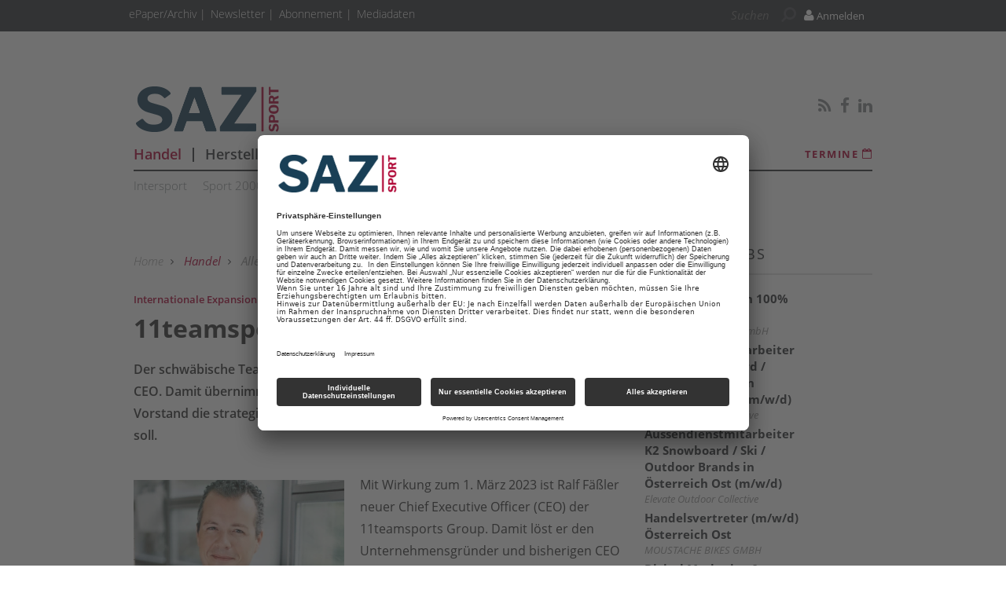

--- FILE ---
content_type: text/html; charset=UTF-8
request_url: https://www.sazsport.de/handel/11teamsports/11teamsports-bekommt-neuen-ceo-2843940.html
body_size: 13918
content:
<!DOCTYPE html>
<html prefix="og: http://ogp.me/ns#" class="no-js" lang="de-DE" data-placeholder-focus="true">

<head>
      <link rel="dns-prefetch" href="//app.usercentrics.eu" />
  <link rel="dns-prefetch" href="//api.usercentrics.eu" />

  <link rel="preconnect" href="//app.usercentrics.eu">
  <link rel="preconnect" href="//api.usercentrics.eu">

      <link rel="preconnect" href="//privacy-proxy.usercentrics.eu">
  
  <link rel="preload" href="//app.usercentrics.eu/browser-ui/latest/loader.js" as="script">
      <link rel="preload" href="//privacy-proxy.usercentrics.eu/latest/uc-block.bundle.js" as="script">
  
      <script id="usercentrics-cmp" data-settings-id="kmluixhPT" src="https://app.usercentrics.eu/browser-ui/latest/loader.js" async></script>
  
      <script type="application/javascript" src="https://privacy-proxy.usercentrics.eu/latest/uc-block.bundle.js"></script>
  
  <meta charset="UTF-8">
  <meta name="viewport" content="width=device-width, initial-scale=1, maximum-scale=1, user-scalable=no">

  
    <link rel="apple-touch-icon" sizes="180x180" href="/apple-touch-icon.png">
  <link rel="icon" type="image/png" sizes="32x32" href="/favicon-32x32.png">
  <link rel="icon" type="image/png" sizes="16x16" href="/favicon-16x16.png">
  <link rel="manifest" href="/site.webmanifest">
  <link rel="mask-icon" href="/safari-pinned-tab.svg" color="#5bbad5">
  <meta name="msapplication-TileColor" content="#ffffff">
  <meta name="theme-color" content="#ffffff">

        <script type="application/ld+json">{
    "@context": "https:\/\/schema.org",
    "@type": "NewsArticle",
    "mainEntityOfPage": {
        "@type": "WebPage",
        "@id": "\/handel\/11teamsports\/11teamsports-bekommt-neuen-ceo-2843940.html"
    },
    "headline": "11teamsports bekommt neuen CEO",
    "image": "https:\/\/www.sazsport.de\/image.php\/1\/7\/0\/1\/9\/7\/0\/Bild_11ts_CEO_Ralf_Faessler.jpg?w=1200&h=600&fit=crop&q=80&s=241dbf8eff72a1f3f2d91195e44db974",
    "datePublished": "2023-03-01T13:58:00+01:00",
    "dateModified": "2023-03-01T14:36:00+01:00",
    "author": [
        {
            "@type": "Person",
            "name": "Solveig Schneider"
        }
    ],
    "publisher": {
        "name": "ssx",
        "@type": "Organization",
        "logo": {
            "@type": "ImageObject",
            "url": "https:\/\/www.sazsport.de\/image.php\/6\/6\/1\/8\/1\/4\/ssx-logo-amp.png?w=640&h=98&fit=fill&q=80&s=c89730bb61f1b0fa8a970c617ed670f7"
        }
    },
    "description": "Der schw\u00e4bische Teamsport-Riese 11teamsports ernennt Ralf F\u00e4\u00dfler zum neuen CEO. Damit \u00fcbernimmt er die Position von Oliver Schwerin, der seinerseits im Vorstand die strategische Weiterentwicklung des Unternehmens verantworten soll.",
    "isAccessibleForFree": "true"
}</script>
  
  <!-- Chrome, Firefox OS and Opera -->
  <meta name="theme-color" content="#AF0635">
  <!-- Windows Phone -->
  <meta name="msapplication-navbutton-color" content="#AF0635">
  <!-- iOS Safari -->
  <meta name="apple-mobile-web-app-capable" content="yes">
  <meta name="apple-mobile-web-app-status-bar-style" content="#AF0635">

    <title>11teamsports bekommt neuen CEO  - sazsport.de</title>

           <meta name="description" content="Der&#x20;schw&#x00E4;bische&#x20;Teamsport-Riese&#x20;11teamsports&#x20;ernennt&#x20;Ralf&#x20;F&#x00E4;&#x00DF;ler&#x20;zum&#x20;neuen&#x20;CEO.&#x20;Damit&#x20;&#x00FC;bernimmt&#x20;er&#x20;die&#x20;Position&#x20;von&#x20;Oliver&#x20;Schwerin,&#x20;der&#x20;seinerseits&#x20;im&#x20;Vorstand&#x20;die&#x20;strategische&#x20;Weiterentwicklung&#x20;des&#x20;Unternehmens&#x20;verantworten&#x20;soll.">       <meta name="author" content="SAZsport" />    <meta name="copyright" content="SAZsport"/>   <meta name="page-topic" content="Sporthandel News und Meinung - sazsport.de" />      <meta name="company" content="Sporthandel News und Meinung - sazsport.de" />                <meta name="news_keywords" content="11teamsports, Personalien"> 
  <meta name="rating" content="general" />
  <meta name="content-language" content="DE" />

            <meta name="twitter:card" content="summary_large_image" />
    <meta name="twitter:site" content="" />
          <meta name="twitter:image" content="https://www.sazsport.de/img/1/7/0/1/9/7/0/Bild_11ts_CEO_Ralf_Faessler_w295_h188.jpg" />
    
    <meta name="twitter:description" content="Der&#x20;schw&#x00E4;bische&#x20;Teamsport-Riese&#x20;11teamsports&#x20;ernennt&#x20;Ralf&#x20;F&#x00E4;&#x00DF;ler&#x20;zum&#x20;neuen&#x20;CEO.&#x20;Damit&#x20;&#x00FC;bernimmt&#x20;er&#x20;die&#x20;Position&#x20;von&#x20;Oliver&#x20;Schwerin,&#x20;der&#x20;seinerseits&#x20;im&#x20;Vorstand&#x20;die&#x20;strategische&#x20;Weiterentwicklung&#x20;des&#x20;Unternehmens&#x20;verantworten&#x20;soll." />
    

        <meta property="og:type" content="article" />
                              <meta property="og:title" content="11teamsports&#x20;bekommt&#x20;neuen&#x20;CEO" />                                <meta property="og:url" content="https://www.sazsport.de/handel/11teamsports/11teamsports-bekommt-neuen-ceo-2843940.html" />     <meta property="og:site_name" content="SAZsport" />                       <meta property="og:description" content="Der&#x20;schw&#x00E4;bische&#x20;Teamsport-Riese&#x20;11teamsports&#x20;ernennt&#x20;Ralf&#x20;F&#x00E4;&#x00DF;ler&#x20;zum&#x20;neuen&#x20;CEO.&#x20;Damit&#x20;&#x00FC;bernimmt&#x20;er&#x20;die&#x20;Position&#x20;von&#x20;Oliver&#x20;Schwerin,&#x20;der&#x20;seinerseits&#x20;im&#x20;Vorstand&#x20;die&#x20;strategische&#x20;Weiterentwicklung&#x20;des&#x20;Unternehmens&#x20;verantworten&#x20;soll." />                  <meta property="og:image" content="https://www.sazsport.de/img/1/7/0/1/9/7/0/Bild_11ts_CEO_Ralf_Faessler_w1200_h630.jpg" />
        <meta property="og:image:width" content="1200" />
        <meta property="og:image:height" content="630" />
            
              <link rel="canonical" href="https://www.sazsport.de/handel/11teamsports/11teamsports-bekommt-neuen-ceo-2843940.html" />
      <meta name="robots" content="INDEX, FOLLOW" />
        

  
  <link rel="sitemap" type="application/xml" title="Sitemap" href="https://www.sazsport.de/sitemaps/sitemap_index.xml" />

        <meta name="google-site-verification" content="05IXvelYaM8wFhvQ8sqyzhzphrmXB3hZOfgm9FeT2DM" />
  
    <meta name="msvalidate.01" content="414A77615308221FA80C455ECA6B16FB" />
    
    <link rel="stylesheet" type="text/css" href="https&#x3A;&#x2F;&#x2F;www.sazsport.de&#x2F;static&#x2F;serverside&#x2F;css.php&#x2F;ssx-bootstrap-3.0.0.scss&#x3F;timestamp&#x3D;1644595648" />
  <link rel="stylesheet" type="text/css" href="https&#x3A;&#x2F;&#x2F;www.sazsport.de&#x2F;static&#x2F;serverside&#x2F;css.php&#x2F;ssx-fonts.scss&#x3F;timestamp&#x3D;1644595648" />
  <link rel="stylesheet" type="text/css" href="https&#x3A;&#x2F;&#x2F;www.sazsport.de&#x2F;static&#x2F;serverside&#x2F;css.php&#x2F;ssx.scss&#x3F;timestamp&#x3D;1644595648" />


            <script src="https://www.sazsport.de/static/all/javascript/jquery/1.8.2/jquery.min.js"></script>
    <script src="https://www.sazsport.de/static/all/javascript/jquery-ui/1.10.0/jquery-ui.min.js"></script>
    <script type="text/javascript" src='https&#x3A;&#x2F;&#x2F;www.sazsport.de&#x2F;static&#x2F;serverside&#x2F;js.php&#x3F;timestamp&#x3D;1677682383&amp;g&#x3D;ssx'></script>

                  
        <!-- BusinessAd Integration -->
    
        
    <script type="text/plain" data-usercentrics="Facebook Social Plugins" async defer src="https://connect.facebook.net/en_US/sdk.js#xfbml=1&version=v3.2"></script>
        

<script src='https://www.googletagservices.com/tag/js/gpt.js'></script>
<script>
  googletag.cmd.push(function() {

     
       
                  googletag.defineSlot('/21615746714/SSX_D_Artikel_Top', [[970,90],[960,90],[728,90],[468,60]], 'werbeplatz_dfp_desktop_leaderboard_artikel').addService(googletag.pubads());
        
                  googletag.defineSlot('/21615746714/SSX_D_Artikel_Header', [[970,250],[940,250],[994,250],[728,90],[940,90],[940,300]], 'werbeplatz_dfp_desktop_billboard_artikel').addService(googletag.pubads());
        
                  googletag.defineSlot('/21615746714/SSX_D_Artikel_OffContent', [[120,600],[160,600],[300,600],[300,1050]], 'werbeplatz_dfp_desktop_offcontent_artikel').addService(googletag.pubads());
        
        
                  googletag.defineSlot('/21615746714/SSX_D_Artikel_Skyscraper', [[120,600],[160,600],[300,600]], 'werbeplatz_dfp_desktop_skyscraper_artikel').addService(googletag.pubads());
        
        
                  googletag.defineSlot('/21615746714/SSX_D_Artikel_OoP', [[400,400],[300,250],[1,1]], 'werbeplatz_dfp_desktop_layer_artikel').addService(googletag.pubads());
        
                  googletag.defineSlot('/21615746714/SSX_D_Artikel_BigContent', [[940,250],[940,90],[728,90],[468,60],[1026,600],[980,768],[940,600]], 'werbeplatz_dfp_desktop_bigcontent1_artikel').addService(googletag.pubads());
        
        
                  googletag.defineSlot('/21615746714/SSX_D_Artikel_Content', [[600, 300],[300, 250],[336, 280]], 'werbeplatz_dfp_desktop_contentad1_artikel').addService(googletag.pubads());
        
                  googletag.defineSlot('/21615746714/SSX_D_Artikel_Content2', [[600, 300],[300, 250],[336, 280]], 'werbeplatz_dfp_desktop_contentad2_artikel').addService(googletag.pubads());
        
                  googletag.defineSlot('/21615746714/SSX_D_Artikel_Sidebar_1', [[300,250],[300,600]], 'werbeplatz_dfp_desktop_mediumrectangle1_artikel').addService(googletag.pubads());
        
                  googletag.defineSlot('/21615746714/SSX_D_Artikel_Sidebar_2', [[300,250],[300,600]], 'werbeplatz_dfp_desktop_mediumrectangle2_artikel').addService(googletag.pubads());
        
                  googletag.defineSlot('/21615746714/SSX_D_Artikel_Sidebar_3', [[300,250],[300,600]], 'werbeplatz_dfp_desktop_mediumrectangle3_artikel').addService(googletag.pubads());
        
                  googletag.defineSlot('/21615746714/SSX_D_Artikel_Kooperation_1', [[300,100],[300,140]], 'werbeplatz_dfp_desktop_dreizueins1_artikel').addService(googletag.pubads());
        
                  googletag.defineSlot('/21615746714/SSX_D_Artikel_Kooperation_2', [[300,100],[300,140]], 'werbeplatz_dfp_desktop_dreizueins2_artikel').addService(googletag.pubads());
        
                  googletag.defineSlot('/21615746714/SSX_D_Artikel_Kooperation_3', [[300,100],[300,140]], 'werbeplatz_dfp_desktop_dreizueins3_artikel').addService(googletag.pubads());
        
      
    
  });

  googletag.pubads().setTargeting("URL", window.location.pathname.substr(0, 40));

       googletag.pubads().setTargeting("CATEGORY", "Handel");
    googletag.pubads().setTargeting("TAGS", [
      '11teamsports','Personalien'    ]);
  
  googletag.pubads().collapseEmptyDivs();
  googletag.pubads().setPrivacySettings({limitedAds: true});
  googletag.enableServices();
</script>

    
    
  
    
        <meta property="fb:pages" content="165035848808344" />
  
    
        <script src="https://www.sazsport.de/static/all/javascript/showads/showads.js"></script>
  
  
    

      <script type="text/plain" data-usercentrics="plenigo" src="https://static.plenigo.com/static_resources/javascript/DiGXzDSP7uQGXkeL3jDY/plenigo_sdk.min.js" data-disable-metered="true" data-cookie-domain=".sazsport.de" data-profile-security-label="true" defer>
    const timeout = setTimeout(() => clearInterval(interval), 30000);
    const interval = setInterval(() => {
      if (plenigo) {
        
        clearInterval(interval);
        clearTimeout(timeout);
      }
    }, 100);
    </script>
  
  
      
      <!-- Google Tag Manager -->
    <script type="text/plain" data-usercentrics="Google Tag Manager">(function(w,d,s,l,i){w[l]=w[l]||[];w[l].push({'gtm.start':
        new Date().getTime(),event:'gtm.js'});var f=d.getElementsByTagName(s)[0],
      j=d.createElement(s),dl=l!='dataLayer'?'&l='+l:'';j.async=true;j.src=
      'https://www.googletagmanager.com/gtm.js?id='+i+dl;f.parentNode.insertBefore(j,f);
    })(window,document,'script','dataLayer','GTM-P2P2574');</script>
    <!-- End Google Tag Manager -->

    <script>
      /*  */
      var abpuser = 0;
      var abpuser_dimension = 'inactive';
      if ( window.canRunAds === undefined ) {
        abpuser = 1;
        var abpuser_dimension = 'active';
      }

          </script>
  
    
  
      <script type="application/json" id="instana-data">
      {
        "page": "artikel_data",
        "backendTraceId": "463f677675493612"
      }
    </script>
  
    
                      <!-- Code snippet: Podigee Feed, aus den Header-Daten -->
        <link rel="alternate" type="application/rss+xml" title="SAZsport" href="https://sazsport.podigee.io/feed/mp3"/>
        <!-- Code snippet: Podigee Feed, Ende -->
                              <!-- Code snippet: Facebook Domain Verification, aus den Header-Daten -->
        <meta name="facebook-domain-verification" content="simof5qrob4ntyx8l3ilokkz97r0te" />
        <!-- Code snippet: Facebook Domain Verification, Ende -->
                              <!-- Code snippet: Google Limited Ads, aus den Header-Daten -->
        googletag.pubads().setPrivacySettings({limitedAds: true});
        <!-- Code snippet: Google Limited Ads, Ende -->
            
  <!-- Code snippets teaser - start -->
          <!-- Code snippets teaser - end -->

  
        
  
</head>

<body>

  
  
      <!-- Google Tag Manager (noscript) -->
    <noscript>
      <iframe
        src="https://www.googletagmanager.com/ns.html?id=GTM-P2P2574"
        height="0" width="0" style="display:none;visibility:hidden">
      </iframe>
    </noscript>
    <!-- End Google Tag Manager (noscript) -->
  

                    
<a name="top"></a>

  
<div id="seite">

  <div class="wrapper-top hidden-print">
    <div id="wrapper">
              <div id="wm_lb">
            
    
  
        
    <div id="werbung-dfp-werbeplatz_dfp_desktop_leaderboard_artikel" class="werbung-dfp hidden-print">
      <div id="werbeplatz_dfp_desktop_leaderboard_artikel" class="werbung-wrapper" >
        <script>
          googletag.cmd.push(function() { googletag.display("werbeplatz_dfp_desktop_leaderboard_artikel"); });
        </script>
      </div>
    </div>

  
        </div>
        <div id="wm_sc_sc2_container">
          <div id="wm_sc">
              
    
  
        
    <div id="werbung-dfp-werbeplatz_dfp_desktop_offcontent_artikel" class="werbung-dfp hidden-print">
      <div id="werbeplatz_dfp_desktop_offcontent_artikel" class="werbung-wrapper" >
        <script>
          googletag.cmd.push(function() { googletag.display("werbeplatz_dfp_desktop_offcontent_artikel"); });
        </script>
      </div>
    </div>

  
                      </div>
          <div id="wm_sc2">
              
    
          </div>
        </div>
        <div id="wm_sl_container">
          <div id="wm_sl">
                            
    
  
        
    <div id="werbung-dfp-werbeplatz_dfp_desktop_skyscraper_artikel" class="werbung-dfp hidden-print">
      <div id="werbeplatz_dfp_desktop_skyscraper_artikel" class="werbung-wrapper" >
        <script>
          googletag.cmd.push(function() { googletag.display("werbeplatz_dfp_desktop_skyscraper_artikel"); });
        </script>
      </div>
    </div>

  
                      </div>
        </div>
          </div>

    <header class="header">

  
<div id="dachleiste" class="hidden-sm hidden-xs">

  <div class="wrapper">

    <div id="dachzeile-menu">
      Menü <span class="fa fa-angle-right" aria-hidden="true"></span>
    </div>



    <div class="dachleiste-links">
      <div>
        <div class="dachleiste-logo">
          <a id="dachleiste-logo" class="navbar-brand hide-me" href="https://www.sazsport.de">
            <img src="/img/6/6/1/8/1/4/ssx-logo-klein.png" />
          </a>
        </div>
      </div>

      <div>

        <ul class="dachzeile-menu">

          
          
                        
            
            
                                                                                                            <li>
                  <a href="https://www.archiv.sazsport.de" target="_blank" >
                    ePaper/Archiv
                  </a>
                </li>
              
            
                                                                                                            <li>
                  <a href="/newsletter-1142399.html"  >
                    Newsletter
                  </a>
                </li>
              
            
                                                                                                            <li>
                  <a href="/abonnement-2677865.html"  >
                    Abonnement 
                  </a>
                </li>
              
            
                                                                                                            <li>
                  <a href="/mediadaten-1142401.html"  >
                    Mediadaten
                  </a>
                </li>
              
            
                  </ul>
      </div>

    </div>

    
          <div class="dachleiste-rechts">

        <div>
          <form class="hidden-print form_header search font5-15" action="/suche/index.html" method="post">
  <input type="hidden" name="form_simple" value="1"/>
  <input type="hidden" name="bid" value="1701970"/>
  <input type="hidden" name="cid" value="2843940"/>
  <input class="query search" type="text" name="query" placeholder="Suchen " />
  <span class="search-icon fa fa-search" aria-hidden="true"></span>
  <input type="reset" class="query-reset color-blue_70" value="&#10005;"/>
</form>

<script type="text/javascript">
  var suche_ajax_url = '/suche/ajax.php';
  var use_test_data = false;
</script>
        </div>

        <div>
            <ul class="navbar-nav navbar-right font4-16 plenigo-login">
    <li class="dropdown">

                        <a href="#" onclick="plenigo.login(); return false;" class="dropdown-toggle" data-toggle="dropdown"><div class="navbar-login-elements"><span class="fa fa-user" aria-hidden="true"></span> Anmelden</div></a>
              
    </li>

          <li class="hidden-md hidden-lg">
        <a href="#" onclick="plenigo.login(); return false;" class="dropdown-toggle font4-20" data-toggle="dropdown"><span class="fa fa-user" aria-hidden="true"></span> Anmelden</a>
      </li>
      </ul>
         </div>

      </div>
    
  </div>

</div>



<div id="dachleiste-mobil" class="hidden-md hidden-lg">

  <div class="wrapper">

    <div class="dachleiste-links">

      <div>
        <div class="dachleiste-logo">
          <a href="https://www.sazsport.de">
            <img src="/img/6/6/1/8/1/4/ssx-logo-mobile.png" />
          </a>
        </div>
      </div>

    </div>

    <div class="dachleiste-rechts">
      <button type="button" class="navbar-toggle collapsed" data-toggle="collapse" data-target=".navbar-collapse">
          <span></span>
        </button>
    </div>

  </div>

</div>


<div class="collapse navbar-collapse">

  <div class="wrapper hidden-md hidden-lg">

    <ul>

      
        <li>
          <form class="hidden-print form_header search font5-15" action="/suche/index.html" method="post">
  <input type="hidden" name="form_simple" value="1"/>
  <input type="hidden" name="bid" value="1701970"/>
  <input type="hidden" name="cid" value="2843940"/>
  <input class="query search" type="text" name="query" placeholder="Suchen " />
  <span class="search-icon fa fa-search" aria-hidden="true"></span>
  <input type="reset" class="query-reset color-blue_70" value="&#10005;"/>
</form>

<script type="text/javascript">
  var suche_ajax_url = '/suche/ajax.php';
  var use_test_data = false;
</script>
        </li>

                  <li class="navigation">
            <a href="/handel-1142280.html"  >
              Handel
            </a>
          </li>
                  <li class="navigation">
            <a href="/hersteller-1142350.html"  >
              Hersteller
            </a>
          </li>
                  <li class="navigation">
            <a href="/markt-politik-1142363.html"  >
              Markt & Politik
            </a>
          </li>
                  <li class="navigation">
            <a href="/showrooms-2581470.html" target="_top" >
              Showrooms
            </a>
          </li>
                  <li class="navigation">
            <a href="/sazsport-podcast-1753287.html" target="_top" >
              Podcast
            </a>
          </li>
                  <li class="navigation">
            <a href="https://jobs.saz.de/" target="_blank" >
              Jobs
            </a>
          </li>
                  <li class="navigation">
            <a href="http://event.sazsport.de" target="_blank" >
              Events
            </a>
          </li>
        
        
                                                          
                      <li>
              <a href="https://www.archiv.sazsport.de" target="_blank" >
                ePaper/Archiv
              </a>
            </li>
          
        
                                                          
                      <li>
              <a href="/newsletter-1142399.html"  >
                Newsletter
              </a>
            </li>
          
        
                                                          
                      <li>
              <a href="/abonnement-2677865.html"  >
                Abonnement 
              </a>
            </li>
          
        
                                                          
                      <li>
              <a href="/mediadaten-1142401.html"  >
                Mediadaten
              </a>
            </li>
          
        
                    <ul class="navbar-nav navbar-right font4-16 plenigo-login">
    <li class="dropdown">

                        <a href="#" onclick="plenigo.login(); return false;" class="dropdown-toggle" data-toggle="dropdown"><div class="navbar-login-elements"><span class="fa fa-user" aria-hidden="true"></span> Anmelden</div></a>
              
    </li>

          <li class="hidden-md hidden-lg">
        <a href="#" onclick="plenigo.login(); return false;" class="dropdown-toggle font4-20" data-toggle="dropdown"><span class="fa fa-user" aria-hidden="true"></span> Anmelden</a>
      </li>
      </ul>
         
                            <li class="termine">
            <a href="/termine-1147279.html">
              <span class="color-mgra">Termine <span class="fa fa-calendar"></span></span>
            </a>
          </li>
        
        <li class="social">
                      <a href="/SAZ-Sport-Newsfeed.html" target="_blank">
                            <span class="fa fa-rss color-mgra"></span>
                          </a>
                      <a href="https://www.facebook.com/sazsport.redaktion/" target="_blank">
                            <span class="fa fa-facebook color-mgra"></span>
                          </a>
                      <a href="https://www.linkedin.com/company/sazsport/" target="_blank">
                            <span class="fa fa-linkedin color-mgra"></span>
                          </a>
                  </li>
          </ul>

  </div>

</div>


<script>
  $(document).ready(function(){
    $('.query').focus(function() {
      $('.dachleiste-links').hide();
      $('.dachleiste-mitte').hide();
      $('#dachzeile-menu').show();
      $('.query-reset').fadeTo(1);
      $('.query-reset').addClass('color-whit').removeClass('color-dgra_70');
      $('.search-icon').addClass('color-whit');
    });
    $('.query').blur(function() {
      $('.dachleiste-links').delay(550).show(1);
      $('.dachleiste-mitte').delay(550).show(1);
      $('#dachzeile-menu').delay(550).hide(1);
      $('.query-reset').fadeTo(0);
      $('.query-reset').addClass('color-dgra_70').removeClass('color-whit');
      $('.search-icon').removeClass('color-whit');
      $('.query').val('');
    });
  });
</script>

  <div class="logo-suche hidden-xs hidden-sm">
    <div class="row">
              <div class="logo col-md-20">        <a href="/"
           style="
             background-image: url('/img/6/6/1/8/1/4/ssx-logo-gross.png');
             background-size: contain;
             ">
          SAZsport
        </a>
        </div>                    <div id="buttons-social" class="float-right">
          <div class="hidden-print share   float-right col-md-30  clear clearfix ">
  
                    
          <a href="/SAZ-Sport-Newsfeed.html" target="_blank">
                  <span class="fa fa-rss color-mgra"></span>
              </a>
          <a href="https://www.facebook.com/sazsport.redaktion/" target="_blank">
                  <span class="fa fa-facebook color-mgra"></span>
              </a>
          <a href="https://www.linkedin.com/company/sazsport/" target="_blank">
                  <span class="fa fa-linkedin color-mgra"></span>
              </a>
    
  </div>        </div>
          </div>

    <div id="column-headers-placeholder"></div>

    <div class="hidden-print bgcol-whit" id="column-headers">
              <div class="column-headers">
          <div role="navigation" class="hauptnavigation font3-18">
  <style>
                                                                                                                      </style>
  <ul class="horizontal">
          <li class="navigation navigation-elem-1
                              color-serv
                  ">
        <a href="/handel-1142280.html" >
          Handel
        </a>
      </li>
              <li class="navigation divider-senkrecht"></li>
                <li class="navigation navigation-elem-2
                              color-serv-effekt
                  ">
        <a href="/hersteller-1142350.html" >
          Hersteller
        </a>
      </li>
              <li class="navigation divider-senkrecht"></li>
                <li class="navigation navigation-elem-3
                              color-serv-effekt
                  ">
        <a href="/markt-politik-1142363.html" >
          Markt & Politik
        </a>
      </li>
              <li class="navigation divider-senkrecht"></li>
                <li class="navigation navigation-elem-4
        ">
        <a href="/showrooms-2581470.html" target="_top">
          Showrooms
        </a>
      </li>
              <li class="navigation divider-senkrecht"></li>
                <li class="navigation navigation-elem-5
        ">
        <a href="/sazsport-podcast-1753287.html" target="_top">
          Podcast
        </a>
      </li>
              <li class="navigation divider-senkrecht"></li>
                <li class="navigation navigation-elem-6
        ">
        <a href="https://jobs.saz.de/" target="_blank">
          Jobs
        </a>
      </li>
              <li class="navigation divider-senkrecht"></li>
                <li class="navigation navigation-elem-7
        ">
        <a href="http://event.sazsport.de" target="_blank">
          Events
        </a>
      </li>
                    <li class="termine font2-13"><a href="/termine-1147279.html" target="_top"> Termine <i class="fa fa-calendar-o" aria-hidden="true"></i></a></li>
            </ul>
</div>
          <div class="tagbar font5-15 box">
  <ul class="horizontal">
                        <li class="themen box"><a href="/intersport-1180566.html">Intersport</a></li>
                              <li class="themen box"><a href="/sport-2000-1181888.html">Sport 2000</a></li>
                              <li class="themen box"><a href="/die-besten-der-branche-2605697.html">Die Besten der Branche</a></li>
                              <li class="themen box"><a href="/startrampe-2776019.html">Startrampe</a></li>
                              <li class="themen box"><a href="/alle-themen-1142292.html">Alle Themen</a></li>
            </ul>
</div>
        </div>
          </div>
  </div>

</header>

          <div id="wm_bb" class="wm_adv widget wm_bb">
          
    
  
        
    <div id="werbung-dfp-werbeplatz_dfp_desktop_billboard_artikel" class="werbung-dfp hidden-print">
      <div id="werbeplatz_dfp_desktop_billboard_artikel" class="werbung-wrapper" >
        <script>
          googletag.cmd.push(function() { googletag.display("werbeplatz_dfp_desktop_billboard_artikel"); });
        </script>
      </div>
    </div>

  
              </div>
      </div>

  <div id="content" class="container">

    <div class="main row">

      
<div class=" col-md-20  col-sm-30 col-xs-30">
    <article class=" artikel bgcol-whit">

              <div class="row">
        <nav id="breadcrumb" class="box col-md-30 hidden-print">

  
    
      <div id="crumb">
        <a href="/">
          Home
        </a>
      </div>

    
          <span class="gt fa fa-angle-right"></span>
    
  
    
      <div id="crumb" >
                  <a href="/handel-1142280.html" class="color-serv">
        
            Handel

                  </a>
              </div>

    
          <span class="gt fa fa-angle-right"></span>
    
  
    
      <div id="crumb" >
                  <a href="/alle-themen-1142292.html" >
        
            Alle Themen

                  </a>
              </div>

    
          <span class="gt fa fa-angle-right"></span>
    
  
    
      <div id="crumb" >
                  <a href="/11teamsports-1545873.html" >
        
            11teamsports

                  </a>
              </div>

    
          <span class="gt fa fa-angle-right"></span>
    
  
    
      <div id="crumb"  title='11teamsports bekommt neuen CEO' >
        
            11teamsports bekommt neuen CEO

              </div>

    
    
  
</nav>
      </div>
    
              
                <div id="dachzeile" class="row">
          <div class="col-md-30 col-sm-30 col-xs-30">
                          <span class="color-serv">
                Internationale Expansion im Fokus
              </span>
                        <span class="color-mgra datum">
              01.03.2023, 13:58 Uhr            </span>
                      </div>
        </div>

                <h1 id="headline">11teamsports bekommt neuen CEO</h1>

                <div id="vorspann">Der schwäbische Teamsport-Riese 11teamsports ernennt Ralf Fäßler zum neuen CEO. Damit übernimmt er die Position von Oliver Schwerin, der seinerseits im Vorstand die strategische Weiterentwicklung des Unternehmens verantworten soll.</div>

                
                                                                      
                                
                                          <div class="inline bild aufmacherbild single">

                        
            <div class="element">
                              <a
                  rel="single"
                  title="Ralf Faessler, neuer CEO von 11teamsports."
                  class="magnificPopup"
                  href="/img/1/7/0/1/9/7/0/Bild_11ts_CEO_Ralf_Faessler_w960_h612.jpg"
                >
                            <picture>
                <!--[if IE 9]><video style="display: none;"><![endif]-->
                <source srcset="/img/1/7/0/1/9/7/0/Bild_11ts_CEO_Ralf_Faessler_w960_h612.jpg" media="(min-width: 580px)">
                <source srcset="/img/1/7/0/1/9/7/0/Bild_11ts_CEO_Ralf_Faessler_w580_h370.jpg" media="(min-width: 295px)">
                <!--[if IE 9]></video><![endif]-->
                <img
                  src="/img/1/7/0/1/9/7/0/Bild_11ts_CEO_Ralf_Faessler_w295_h188.jpg"
                  title="Ralf Faessler, neuer CEO von 11teamsports."
                  alt="Ralf Faessler, neuer CEO von 11teamsports "
                >
              </picture>
              <span class="lupe"></span>              </a>            </div>

            <div class="beschriftung">
                              <div id="unterschrift"><div class="bildunterschrift">Ralf Faessler, neuer CEO von 11teamsports.</div></div>
                                            <div id="quelle"> (Quelle: 11teamsports)</div>
                          </div>

            <script type="text/javascript">
              $('.magnificPopup').magnificPopup({type: 'image'});
            </script>

          </div>
        
      
              
        <div id="text" class="clearfix">
          <div class="fliesstext">Mit Wirkung zum 1. März 2023 ist Ralf Fäßler neuer Chief Executive Officer (CEO) der 11teamsports Group. Damit löst er den Unternehmensgründer und bisherigen CEO Oliver Schwerin ab. Schwerin wechselt in die Vorstandsposition, in der er die strategische Weiterentwicklung des Unternehmens und gruppenübergreifende Themen in den Fokus rücken will.</div>
<div class="fliesstext">Ralf Fäßler blickt bereits auf eine 30-jährige Karriere innerhalb der Sportartikelbranche zurück. Der Diplom Volkswirt war seit 1998 in verschiedenen Positionen bei Nike tätig, zuletzt Vice President/ General Manager Central Europe in Berlin. Bei 11teamsports soll Fäßler insbesondere die Marken 11teamsports und Top4Running weiterentwickeln sowie die internationale Expansion und das Wachstum des Satteldorfer Teamsport-Spezialisten vorantreiben.</div>
<div class="fliesstext">„11teamsports hat in den letzten Jahren eine unglaubliche Entwicklung vollzogen. Wir sind bereit für die nächsten Schritte im Wachstumsprozess, um unsere Position als führender Teamsportanbieter in Europa weiter zu festigen und auszubauen. Mit Ralf Fäßler haben wir einen erfahrenen Sales- und Brandenthusiasten für das Unternehmen gewonnen, der die zielgerichtete Umsetzung unserer Unternehmensmission, wie wir sie im bisherigen Managementteam über die letzten Jahre angeschoben haben, auf die nächste Ebene bringen wird“, erklärt Oliver Schwerin zur Neuaufstellung. </div>
<div class="fliesstext">Eine weitere Veränderung in der Führungsebene von 11teamsports erfolgte Ende Februar 2023: Dennis Schröder, der bisherige CMO des Unternehmens, hat das Unternehmen auf eigenen Wunsch verlassen und will sich zukünftig neuen Herausforderungen widmen.</div>
<div class="fliesstext">Die Eleven Teamsports GmbH ist laut eigenen Angaben der größte Online-Shop für Fußball und Teamsport im deutschsprachigen Raum. Aktuell betreibt das Unternehmen mit Hauptsitz in Satteldorf mehr als 71 Stores in Europa. Europaweit kooperiert man mit über 10.000 Amateurmannschaften und über hundert Profivereinen und -verbänden. Zurzeit arbeiten mehr als 1.000 Mitarbeiter in über 22 europäischen Ländern für den Teamsport-Händler.</div>

                  </div>

        
                          <div id="testbericht" class="">

                      </div>
        
                <div class="row">
                  </div>

      
              <div class="text-right font4-16 color-pink hidden-print margin-vertical-10">
  <a href="javascript:window.print()"><i class="fa fa-print"></i> Artikel drucken</a>
</div>
        <div class="sharelinks">
      <a class="sharelink" href="http://www.facebook.com/sharer.php?u=https://www.sazsport.de/handel/11teamsports/11teamsports-bekommt-neuen-ceo-2843940.html" target="_blank" title="facebook">
      <div class="shareButton facebook">
        <svg role="img" viewBox="0 0 24 24" xmlns="http://www.w3.org/2000/svg"><title>Facebook</title><path d="M23.9981 11.9991C23.9981 5.37216 18.626 0 11.9991 0C5.37216 0 0 5.37216 0 11.9991C0 17.9882 4.38789 22.9522 10.1242 23.8524V15.4676H7.07758V11.9991H10.1242V9.35553C10.1242 6.34826 11.9156 4.68714 14.6564 4.68714C15.9692 4.68714 17.3424 4.92149 17.3424 4.92149V7.87439H15.8294C14.3388 7.87439 13.8739 8.79933 13.8739 9.74824V11.9991H17.2018L16.6698 15.4676H13.8739V23.8524C19.6103 22.9522 23.9981 17.9882 23.9981 11.9991Z"/></svg>
      </div>
    </a>
      <a class="sharelink" href="https://www.linkedin.com/shareArticle?mini=true&amp;url=https://www.sazsport.de/handel/11teamsports/11teamsports-bekommt-neuen-ceo-2843940.html&amp;title=" target="_blank" title="linkedin">
      <div class="shareButton linkedin">
        <svg role="img" viewBox="0 0 24 24" xmlns="http://www.w3.org/2000/svg"><title>LinkedIn</title><path d="M20.447 20.452h-3.554v-5.569c0-1.328-.027-3.037-1.852-3.037-1.853 0-2.136 1.445-2.136 2.939v5.667H9.351V9h3.414v1.561h.046c.477-.9 1.637-1.85 3.37-1.85 3.601 0 4.267 2.37 4.267 5.455v6.286zM5.337 7.433c-1.144 0-2.063-.926-2.063-2.065 0-1.138.92-2.063 2.063-2.063 1.14 0 2.064.925 2.064 2.063 0 1.139-.925 2.065-2.064 2.065zm1.782 13.019H3.555V9h3.564v11.452zM22.225 0H1.771C.792 0 0 .774 0 1.729v20.542C0 23.227.792 24 1.771 24h20.451C23.2 24 24 23.227 24 22.271V1.729C24 .774 23.2 0 22.222 0h.003z"/></svg>
      </div>
    </a>
      <a class="sharelink" href="https://twitter.com/intent/tweet?url=https://www.sazsport.de/handel/11teamsports/11teamsports-bekommt-neuen-ceo-2843940.html&amp;text=" target="_blank" title="twitter">
      <div class="shareButton twitter">
        <svg xmlns="http://www.w3.org/2000/svg" viewBox="0 0 24 24" width="16" height="16" fill="currentColor" class="color-mgra"><title>Twitter</title><path d="M14.283 10.386L23.218 0h-2.118L13.343 9.018L7.146 0H0l9.37 13.636L0 24.527h2.118l8.027-9.523L16.853 24.527H24L14.283 10.386zm-2.9 3.37l-.947-1.36L2.88 1.594h3.25l8.224 11.93l.948 1.37L23.218 23h-3.25L11.384 13.756z"/></svg>
      </div>
    </a>
      <a class="sharelink" href="https://www.xing.com/spi/shares/new?url=https://www.sazsport.de/handel/11teamsports/11teamsports-bekommt-neuen-ceo-2843940.html" target="_blank" title="xing">
      <div class="shareButton xing">
        <svg role="img" viewBox="0 0 24 24" xmlns="http://www.w3.org/2000/svg"><title>Xing</title><path d="M18.188 0c-.517 0-.741.325-.927.66 0 0-7.455 13.224-7.702 13.657.015.024 4.919 9.023 4.919 9.023.17.308.436.66.967.66h3.454c.211 0 .375-.078.463-.22.089-.151.089-.346-.009-.536l-4.879-8.916c-.004-.006-.004-.016 0-.022L22.139.756c.095-.191.097-.387.006-.535C22.056.078 21.894 0 21.686 0h-3.498zM3.648 4.74c-.211 0-.385.074-.473.216-.09.149-.078.339.02.531l2.34 4.05c.004.01.004.016 0 .021L1.86 16.051c-.099.188-.093.381 0 .529.085.142.239.234.45.234h3.461c.518 0 .766-.348.945-.667l3.734-6.609-2.378-4.155c-.172-.315-.434-.659-.962-.659H3.648v.016z"/></svg>
      </div>
    </a>
  </div>        
      <div class="row autoren">
      <div class="col-md-30" >

                            <hr class="trenner" />

          <div class="row autor">

            <div class="col-md-30">

                            <div class="autor-bild">
                                  <img
                    src="/img/6/9/7/5/8/7/Solveig_Schneider_300_250_w57_h48.jpg"
                    alt="Solveig Schneider"
                  />
                              </div>

                            <div class="autor-name">
                <a href="/autor/solveig-schneider-1183234.html" rel="author">                  <div class="color-black">
                    <span>Autor(in)</span>
                    Solveig
                    Schneider
                  </div>
                </a>              </div>

                            <div class="autor-social">
                                                  <span class="autor-social-folgen hidden-sm hidden-xs">Folgen auf</span>
                                                  <a href="mailto:solveigschneider@saz.de"><span class="fa fa-envelope"></span></a>
                
                                              </div>

            </div>

          </div>
          
        
      </div>
    </div>
  
      
        
    
    <hr class="trenner" />
    
  <div class="row container-themenleiste">

    
      <div class="themenleiste col-md-30 hidden-print">
        <ul>
                      <li class="thema">
              <a href="/11teamsports-1545873.html">11teamsports</a>
            </li>
                                <li class="thema"><a href="/personalien-1176620.html">Personalien</a></li>
                  </ul>
      </div>

    
  </div>
    

            
              
      
                    <hr class="trenner"/>
          
    
  
        
    <div id="werbung-dfp-werbeplatz_dfp_desktop_contentad1_artikel" class="werbung-dfp hidden-print">
      <div id="werbeplatz_dfp_desktop_contentad1_artikel" class="werbung-wrapper" >
        <script>
          googletag.cmd.push(function() { googletag.display("werbeplatz_dfp_desktop_contentad1_artikel"); });
        </script>
      </div>
    </div>

  
              

      
                          
                          
        
                  <hr class="trenner"/>
          <div class="row">
            <div class="col-md-30 hidden-print font4-18 box-uppercase-left" style="margin-bottom:20px;">
              Das könnte Sie auch interessieren
            </div>
          </div>
          <div class="row">
                          



  
  

      

<a href="/hersteller/sidas/sidas-strukturiert-marketing-vertrieb-im-dach-raum-neu-2976663.html" target="_top">
<div class="teaser-w15 col-xs-30  col-sm-15 col-md-15  hidden-print  " style="margin-bottom: 20px;">
  <div
    class="teaser-ovl-1 teaser-bocolor-black
              bgcol-dgra_70
          "
          style="
        background-image: url('https://www.sazsport.de/img/1/8/0/0/7/8/2/Blank_3_Grids_Collage__3__earb_w300_h250.jpg');
        border-style: solid;
        border-width: 1px;
      "
    >
  </div>
  <div class="teaser-ovl-2 teaser-bgcolor-black">
          <div class="teaser-ovl-3 ">
                        <div class="float-left color-whit font4-15 dachzeile">
                              Personalwechsel bei Sidas und Therm-ic

                            </div>
        <div class="zwinger">
          <div class="color-whit font3-20 headline">Sidas strukturiert Marketing und Vertrieb im DACH-Raum neu</div>
                  </div>
        <div class="fusszeile">
          <div class="float-left">
            <span class="font4-14 color-whit disqus-comment-count" data-disqus-identifier="">&nbsp;</span>
          </div>
          <span class="font4-14 float-right color-whit">06.11.2025</span>
        </div>
      </div>
      </div>
</div>
</a>                          



  
  

      

<a href="/hersteller/super-natural/super-natural-partner-ski-club-arlberg-verstaerkt-team-2976525.html" target="_top">
<div class="teaser-w15 col-xs-30  col-sm-15 col-md-15  hidden-print  " style="margin-bottom: 20px;">
  <div
    class="teaser-ovl-1 teaser-bocolor-black
              bgcol-dgra_70
          "
          style="
        background-image: url('https://www.sazsport.de/img/1/8/0/0/6/4/8/Design_ohne_Titel_10__w300_h250.jpg');
        border-style: solid;
        border-width: 1px;
      "
    >
  </div>
  <div class="teaser-ovl-2 teaser-bgcolor-black">
          <div class="teaser-ovl-3 ">
                        <div class="float-left color-whit font4-15 dachzeile">
                              Alpine Präsenz ausgebaut
                            </div>
        <div class="zwinger">
          <div class="color-whit font3-20 headline">Super Natural wird Partner des Ski Club Arlberg und verstärkt sein Team</div>
                  </div>
        <div class="fusszeile">
          <div class="float-left">
            <span class="font4-14 color-whit disqus-comment-count" data-disqus-identifier="">&nbsp;</span>
          </div>
          <span class="font4-14 float-right color-whit">05.11.2025</span>
        </div>
      </div>
      </div>
</div>
</a>                          



  
  

      

<a href="/hersteller/helly-hansen/helly-hansen-treibt-umsatzwachstum-kontoor-brands-2976532.html" target="_top">
<div class="teaser-w15 col-xs-30  col-sm-15 col-md-15  hidden-print  " style="margin-bottom: 20px;">
  <div
    class="teaser-ovl-1 teaser-bocolor-black
              bgcol-dgra_70
          "
          style="
        background-image: url('https://www.sazsport.de/img/1/8/0/0/6/5/5/shutterstock_2395064823_w300_h250.jpg');
        border-style: solid;
        border-width: 1px;
      "
    >
  </div>
  <div class="teaser-ovl-2 teaser-bgcolor-black">
          <div class="teaser-ovl-3 ">
                        <div class="float-left color-whit font4-15 dachzeile">
                              Umsatzsteigerung um 27 Prozent
                            </div>
        <div class="zwinger">
          <div class="color-whit font3-20 headline">Helly Hansen treibt Umsatzwachstum von Kontoor Brands</div>
                  </div>
        <div class="fusszeile">
          <div class="float-left">
            <span class="font4-14 color-whit disqus-comment-count" data-disqus-identifier="">&nbsp;</span>
          </div>
          <span class="font4-14 float-right color-whit">05.11.2025</span>
        </div>
      </div>
      </div>
</div>
</a>                          



  
  

      

<a href="/hersteller/hagloefs/andreas-lorenz-uebernimmt-fuehrung-hagloefs-2976528.html" target="_top">
<div class="teaser-w15 col-xs-30  col-sm-15 col-md-15  hidden-print  " style="margin-bottom: 20px;">
  <div
    class="teaser-ovl-1 teaser-bocolor-black
              bgcol-dgra_70
          "
          style="
        background-image: url('https://www.sazsport.de/img/1/8/0/0/6/5/1/Hagloefs_Andreas_Lorenz_CEO_w300_h250.jpg');
        border-style: solid;
        border-width: 1px;
      "
    >
  </div>
  <div class="teaser-ovl-2 teaser-bgcolor-black">
          <div class="teaser-ovl-3 ">
                        <div class="float-left color-whit font4-15 dachzeile">
                              Interner Nachfolger
                            </div>
        <div class="zwinger">
          <div class="color-whit font3-20 headline">Andreas Lorenz übernimmt die Führung bei Haglöfs</div>
                  </div>
        <div class="fusszeile">
          <div class="float-left">
            <span class="font4-14 color-whit disqus-comment-count" data-disqus-identifier="">&nbsp;</span>
          </div>
          <span class="font4-14 float-right color-whit">04.11.2025</span>
        </div>
      </div>
      </div>
</div>
</a>                      </div>
        
                    
    
  
        
    <div id="werbung-dfp-werbeplatz_dfp_desktop_contentad2_artikel" class="werbung-dfp hidden-print">
      <div id="werbeplatz_dfp_desktop_contentad2_artikel" class="werbung-wrapper" >
        <script>
          googletag.cmd.push(function() { googletag.display("werbeplatz_dfp_desktop_contentad2_artikel"); });
        </script>
      </div>
    </div>

  
                  
      
    
  </article>
</div>



      
  <div id="sidebar" class="hidden-xs hidden-sm col-md-10 hidden-print" >

                                  <div id="wm_mr_2" class="wm_adv widget wm_mr ">
                                                              
    
  
        
    <div id="werbung-dfp-werbeplatz_dfp_desktop_mediumrectangle2_artikel" class="werbung-dfp hidden-print">
      <div id="werbeplatz_dfp_desktop_mediumrectangle2_artikel" class="werbung-wrapper" >
        <script>
          googletag.cmd.push(function() { googletag.display("werbeplatz_dfp_desktop_mediumrectangle2_artikel"); });
        </script>
      </div>
    </div>

  
                                                    </div>
                                  <div class="news col-md-30">
    <div class="row">
      <h2 class="h2 font4-18 col-md-30">Aktuelle Jobs</h2>
    </div>
    <div class="row">
      <div class="artikelliste-flexbar col-md-30">
        <ul>
                      <li class="artikelliste-item">
              <div class="text-wrapper">
                <a href="https://jobs.saz.de/Job/Werkstattleiter-in-100-m-w-d.1879079425.html?jw_chl_seg=sf-saz">
                                    <div class="headline">Werkstattleiter.in 100% (m/w/d)</div>
                  <div class="text">Specialized Germany GmbH</div>
                </a>
              </div>
                              <div class="aufmacherbild aufmacherbild-contain" style="background-image: url(https://jobs.saz.de/jobresources/logo/766/664766/404/059065404/1/logo.jpg);"></div>
                          </li>
                      <li class="artikelliste-item">
              <div class="text-wrapper">
                <a href="https://jobs.saz.de/Job/Aussendienstmitarbeiter-K2-Ski-Snowboard-Outdoor-Brands-in-Oesterreich-West-m-w-d.1878427675.html?jw_chl_seg=sf-saz">
                                    <div class="headline">Aussendienstmitarbeiter K2 Ski / Snowboard / Outdoor Brands in Österreich West (m/w/d)</div>
                  <div class="text">Elevate Outdoor Collective</div>
                </a>
              </div>
                              <div class="aufmacherbild aufmacherbild-contain" style="background-image: url(https://jobs.saz.de/jobresources/logo/068/972068/281/036779281/1/logo.gif);"></div>
                          </li>
                      <li class="artikelliste-item">
              <div class="text-wrapper">
                <a href="https://jobs.saz.de/Job/Aussendienstmitarbeiter-K2-Snowboard-Ski-Outdoor-Brands-in-Oesterreich-Ost-m-w-d.1878402105.html?jw_chl_seg=sf-saz">
                                    <div class="headline">Aussendienstmitarbeiter K2 Snowboard / Ski / Outdoor Brands in Österreich Ost (m/w/d)</div>
                  <div class="text">Elevate Outdoor Collective</div>
                </a>
              </div>
                              <div class="aufmacherbild aufmacherbild-contain" style="background-image: url(https://jobs.saz.de/jobresources/logo/068/972068/281/036779281/1/logo.gif);"></div>
                          </li>
                      <li class="artikelliste-item">
              <div class="text-wrapper">
                <a href="https://jobs.saz.de/Job/Handelsvertreter-m-w-d-Oesterreich-Ost.1878402095.html?jw_chl_seg=sf-saz">
                                    <div class="headline">Handelsvertreter (m/w/d) Österreich Ost</div>
                  <div class="text">MOUSTACHE BIKES GMBH</div>
                </a>
              </div>
                              <div class="aufmacherbild aufmacherbild-contain" style="background-image: url(https://jobs.saz.de/jobresources/logo/566/1085566/519/053080519/1/160.gif);"></div>
                          </li>
                      <li class="artikelliste-item">
              <div class="text-wrapper">
                <a href="https://jobs.saz.de/Job/Digital-Marketing-Content-Specialist-m-w-d.1878275045.html?jw_chl_seg=sf-saz">
                                    <div class="headline">Digital Marketing &amp; Content Specialist (m/w/d)</div>
                  <div class="text">Rixen &amp; Kaul</div>
                </a>
              </div>
                              <div class="aufmacherbild aufmacherbild-contain" style="background-image: url(https://jobs.saz.de/jobresources/logo/785/1138785/436/059043436/1/160.gif);"></div>
                          </li>
                  </ul>
      </div>
    </div>
          <div class="center">
        <a class="bks-button font4-16" href="https://jobs.saz.de?utm_campaign=ss-job_own_spo_ss_20220721&amp;utm_medium=referral&amp;utm_source=spo_ss">Alle Jobs</a>
      </div>
      </div>
                                          <div id="wm_3zu1_1" class="wm_adv widget wm_mr ">
                            
    
  
        
    <div id="werbung-dfp-werbeplatz_dfp_desktop_dreizueins1_artikel" class="werbung-dfp hidden-print">
      <div id="werbeplatz_dfp_desktop_dreizueins1_artikel" class="werbung-wrapper" >
        <script>
          googletag.cmd.push(function() { googletag.display("werbeplatz_dfp_desktop_dreizueins1_artikel"); });
        </script>
      </div>
    </div>

  
                      </div>
                                          <div id="wm_3zu1_2" class="wm_adv widget wm_mr ">
                            
    
  
        
    <div id="werbung-dfp-werbeplatz_dfp_desktop_dreizueins2_artikel" class="werbung-dfp hidden-print">
      <div id="werbeplatz_dfp_desktop_dreizueins2_artikel" class="werbung-wrapper" >
        <script>
          googletag.cmd.push(function() { googletag.display("werbeplatz_dfp_desktop_dreizueins2_artikel"); });
        </script>
      </div>
    </div>

  
                      </div>
                                          <div id="wm_3zu1_3" class="wm_adv widget wm_mr ">
                            
    
  
        
    <div id="werbung-dfp-werbeplatz_dfp_desktop_dreizueins3_artikel" class="werbung-dfp hidden-print">
      <div id="werbeplatz_dfp_desktop_dreizueins3_artikel" class="werbung-wrapper" >
        <script>
          googletag.cmd.push(function() { googletag.display("werbeplatz_dfp_desktop_dreizueins3_artikel"); });
        </script>
      </div>
    </div>

  
                      </div>
                                          <div id="wm_mr_3" class="wm_adv widget wm_mr ">
                                            
    
  
        
    <div id="werbung-dfp-werbeplatz_dfp_desktop_mediumrectangle3_artikel" class="werbung-dfp hidden-print">
      <div id="werbeplatz_dfp_desktop_mediumrectangle3_artikel" class="werbung-wrapper" >
        <script>
          googletag.cmd.push(function() { googletag.display("werbeplatz_dfp_desktop_mediumrectangle3_artikel"); });
        </script>
      </div>
    </div>

  
                                                    </div>
              
  </div><!--/.well -->


    </div>

        
    <div id="footer" class="row footer font3-17 hidden-print">

  
      
    
                  <div class="wm_bc">
            
    
        </div>
          
    <div class="col-md-30 hidden-print">
  <div class="row sections">
            
<div class="col-xs-30 col-sm-15 col-md-6 teaser-w6 ">

  <div class="row">

    <div class="col-xs-30 col-sm-30 col-md-30">
      <a class="bocol-serv" href="/handel-1142280.html" target="_top">
        <div class="title color-serv font4-18">
          <span>Handel</span>
        </div>
      </a>
    </div>

    <div class="teaser-w6-bild col-xs-12 col-sm-10 col-md-30 float-left">

                        <a href="/handel/intersport/intersport-steigt-verbundgruppe-unitex-2976968.html" target="_top">
                          <img  emphasis_x="" width="170" emphasis_y="" alt="Das jährlich in Ulm stattfindende Unitex-FashionFestival ist ein Fixpunkt im Jahreskalender der Modebranche. " src="https://www.sazsport.de/img/1/8/0/1/0/7/4/unitex-fashion-festival-2025-tag-1-bildwerk89-05198-1-scaled_bearb_w170_h140.jpg" height="140" title="Das jährlich in Ulm stattfindende Unitex-FashionFestival ist ein Fixpunkt im Jahreskalender der Modebranche. " />
                      </a>
              
    </div>
    <div class="teaser-w6-text col-xs-18 col-sm-20 col-md-30 float-right">

                        <a href="/handel/intersport/intersport-steigt-verbundgruppe-unitex-2976968.html" target="_top">
                          <span class="font3-13 dachzeile">Strategische Beteiligung im Modehandel</span>
                        <span class="font2-15 headline">Intersport steigt bei Verbundgruppe Unitex ein</span>
          </a>
              
    </div>

  </div>

</div>
            
<div class="col-xs-30 col-sm-15 col-md-6 teaser-w6 ">

  <div class="row">

    <div class="col-xs-30 col-sm-30 col-md-30">
      <a class="bocol-serv" href="/hersteller-1142350.html" target="_top">
        <div class="title color-serv font4-18">
          <span>Hersteller</span>
        </div>
      </a>
    </div>

    <div class="teaser-w6-bild col-xs-12 col-sm-10 col-md-30 float-left">

                        <a href="/hersteller/bauerfeind/bauerfeind-startet-ausbau-zentrallogistik-in-zeulenroda-nbsp-2977055.html" target="_top">
                          <img  emphasis_x="" emphasis_y="" height="140" alt="Am Spatenstich nahmen Vorstandsvorsitzender Rainer Berthan, Technik-Vorständin Katharina Dietrich und Logistikleiter Julian Musiol teil." width="170" src="https://www.sazsport.de/img/1/8/0/1/1/5/9/Bauerfeind_Spatenstich_Logistikzentum_w170_h140.jpg" title="Am Spatenstich nahmen Vorstandsvorsitzender Rainer Berthan, Technik-Vorständin Katharina Dietrich und Logistikleiter Julian Musiol teil." />
                      </a>
              
    </div>
    <div class="teaser-w6-text col-xs-18 col-sm-20 col-md-30 float-right">

                        <a href="/hersteller/bauerfeind/bauerfeind-startet-ausbau-zentrallogistik-in-zeulenroda-nbsp-2977055.html" target="_top">
                          <span class="font3-13 dachzeile">Ausbau in zwei Phasen
</span>
                        <span class="font2-15 headline">Bauerfeind startet Ausbau der Zentrallogistik in Zeulenroda
</span>
          </a>
              
    </div>

  </div>

</div>
            
<div class="col-xs-30 col-sm-15 col-md-6 teaser-w6 ">

  <div class="row">

    <div class="col-xs-30 col-sm-30 col-md-30">
      <a class="bocol-serv" href="/markt-politik-1142363.html" target="_top">
        <div class="title color-serv font4-18">
          <span>Markt &amp; Politik</span>
        </div>
      </a>
    </div>

    <div class="teaser-w6-bild col-xs-12 col-sm-10 col-md-30 float-left">

                        <a href="/markt-politik/anwr-group/retail-beats-integriert-startup-award-2976931.html" target="_top">
                          <img  alt="Am 25./26. Juni 2026 findet die nächste Ausgabe des Festivals Retail Beats in Mainhausen statt." src="https://www.sazsport.de/img/1/8/0/1/0/3/7/RETAIL-BEATS-1_bearb_w170_h140.jpg" width="170" height="140" emphasis_y="" emphasis_x="" title="Am 25./26. Juni 2026 findet die nächste Ausgabe des Festivals Retail Beats in Mainhausen statt." />
                      </a>
              
    </div>
    <div class="teaser-w6-text col-xs-18 col-sm-20 col-md-30 float-right">

                        <a href="/markt-politik/anwr-group/retail-beats-integriert-startup-award-2976931.html" target="_top">
                          <span class="font3-13 dachzeile">Festival der ANWR Group 
</span>
                        <span class="font2-15 headline">Retail Beats integriert Startup-Award</span>
          </a>
              
    </div>

  </div>

</div>
            
<div class="col-xs-30 col-sm-15 col-md-6 teaser-w6 ">

  <div class="row">

    <div class="col-xs-30 col-sm-30 col-md-30">
      <a class="bocol-serv" href="/inside-1142375.html" target="_top">
        <div class="title color-serv font4-18">
          <span>Inside</span>
        </div>
      </a>
    </div>

    <div class="teaser-w6-bild col-xs-12 col-sm-10 col-md-30 float-left">

                        <a href="/inside/sazsport/community-running-skitest-steckt-in-neuen-sazsport-2975116.html" target="_top">
                          <img  emphasis_y="" src="https://www.sazsport.de/img/1/7/9/9/4/8/2/SAZsport_Titel_5-25_1088x696_w170_h140.jpg" height="140" width="170" alt="Die Ausgabe 5/2025 von SAZsport beschäftigt sich vor allem mit den Themen Community und Running. Ein weiterer Schwerpunkt: die Ergebnisse des SKIMAGAZIN-Supertests." emphasis_x="" title="Die Ausgabe 5/2025 von SAZsport beschäftigt sich vor allem mit den Themen Community und Running. Ein weiterer Schwerpunkt: die Ergebnisse des SKIMAGAZIN-Supertests." />
                      </a>
              
    </div>
    <div class="teaser-w6-text col-xs-18 col-sm-20 col-md-30 float-right">

                        <a href="/inside/sazsport/community-running-skitest-steckt-in-neuen-sazsport-2975116.html" target="_top">
                          <span class="font3-13 dachzeile">Ausgabe 5/2025</span>
                        <span class="font2-15 headline">Community, Running und Skitest: Das steckt in der neuen SAZsport</span>
          </a>
              
    </div>

  </div>

</div>
            
<div class="col-xs-30 col-sm-15 col-md-6 teaser-w6 ">

  <div class="row">

    <div class="col-xs-30 col-sm-30 col-md-30">
      <a class="bocol-serv" href="/termine-1147279.html" target="_top">
        <div class="title color-serv font4-18">
          <span>Termine</span>
        </div>
      </a>
    </div>

    <div class="teaser-w6-bild col-xs-12 col-sm-10 col-md-30 float-left">

      
    </div>
    <div class="teaser-w6-text col-xs-18 col-sm-20 col-md-30 float-right">

      
    </div>

  </div>

</div>
            
<div class="col-xs-30 col-sm-15 col-md-6 teaser-w6 ">

  <div class="row">

    <div class="col-xs-30 col-sm-30 col-md-30">
      <a class="bocol-" href="/barometer-2772865.html" target="_top">
        <div class="title color- font4-18">
          <span>Barometer</span>
        </div>
      </a>
    </div>

    <div class="teaser-w6-bild col-xs-12 col-sm-10 col-md-30 float-left">

                        <a href="/barometer/ispo/ispo-in-transformation-2975725.html" target="_top">
                          <img  width="170" alt="" height="140" src="https://www.sazsport.de/img/1/8/0/0/0/4/9/20241205_ISPO_Munich_2024_MW17335_bearb_w960_h896_w960_h896_w960_h896.jpg_w170_h140.jpg" emphasis_x="" emphasis_y="" title="" />
                      </a>
              
    </div>
    <div class="teaser-w6-text col-xs-18 col-sm-20 col-md-30 float-right">

                        <a href="/barometer/ispo/ispo-in-transformation-2975725.html" target="_top">
                          <span class="font3-13 dachzeile">Messe auf dem Prüfstand</span>
                        <span class="font2-15 headline">Die ISPO in der Transformation</span>
          </a>
              
    </div>

  </div>

</div>
      </div>
</div>

    
                          
  <div class="footer_newsletter bgcol-lgra">
    <div
      class="footer_newsletter_wrapper row col-md-30 bgcol-lgra color-black"
          >
      <div class="footer_newsletter_left col-md-17 col-sm-20 col-xs-30">
        <div class="footer_newsletter_headline">
          Jetzt Newsletter abonnieren! 
        </div>
        <div class="footer_newsletter_infozeile">
          Die Top-News direkt aus der Redaktion 
        </div>
                  <div class="footer_newsletter_button color-whit">
            <a class="bgcol-pink color-whit" href="/newsletter-1142399.html">
              Jetzt bestellen
            </a>
          </div>
              </div>
      <div class="footer_newsletter_right col-md-13 col-sm-10 col-xs-30">
                  <img src="/img/6/6/1/8/1/4/saz-web-sport.png" />
              </div>
    </div>
  </div>
    
    <div class="footer-dienste-mobile">
  <div class="col-md-30 hidden-print hidden-xs hidden-sm font3-18">
    <div class="box">
      <ul class="footer-ul">
                  <li>
            <a href="https://www.ebnermedia.de/ebvm/dse" target="_blank">Datenschutz</a>
          </li>
                  <li>
            <a href="/newsletter-1142399.html" target="_top">Newsletter</a>
          </li>
                  <li>
            <a href="/mediadaten-1142401.html" target="_top">Mediadaten</a>
          </li>
                  <li>
            <a href="/kontakt-und-impressum-1142403.html" target="_top">Kontakt und Impressum</a>
          </li>
                  <li>
            <a href="https://www.ebnermedia.de/ebvm/nzb/" target="">Nutzungsbedingungen</a>
          </li>
                  <li>
            <a href="https://www.ebnermedia.de/ebvm/agb/" target="_blank">AGB</a>
          </li>
                  <li>
            <a href="/showrooms-2581470.html" target="_top">Showrooms</a>
          </li>
                  <li>
            <a href="/abonnement-2677865.html" target="_top">Abonnement</a>
          </li>
                  <li>
            <a href="https://kuendigung.ebnermedia.de" target="_blank">Verträge hier kündigen</a>
          </li>
                  <li>
            <a href="" target="">SAZsport AWARD</a>
          </li>
                          <li>
            <a href="#" onClick="UC_UI.showSecondLayer();">Cookie-Manager</a>
          </li>
                      </ul>
    </div>
  </div>

  <div class="dienste-container visible-xs visible-sm font3-14">
    <ul class="dienste">
                  <li class="dienste"><a href="https://www.ebnermedia.de/ebvm/dse" target="_blank">Datenschutz</a></li>
                        <li class="dienste"><a href="/newsletter-1142399.html" target="_top">Newsletter</a></li>
                        <li class="dienste"><a href="/mediadaten-1142401.html" target="_top">Mediadaten</a></li>
                        <li class="dienste"><a href="/kontakt-und-impressum-1142403.html" target="_top">Kontakt und Impressum</a></li>
                        <li class="dienste"><a href="https://www.ebnermedia.de/ebvm/nzb/" target="">Nutzungsbedingungen</a></li>
                        <li class="dienste"><a href="https://www.ebnermedia.de/ebvm/agb/" target="_blank">AGB</a></li>
                        <li class="dienste"><a href="/showrooms-2581470.html" target="_top">Showrooms</a></li>
                        <li class="dienste"><a href="/abonnement-2677865.html" target="_top">Abonnement</a></li>
                        <li class="dienste"><a href="https://kuendigung.ebnermedia.de" target="_blank">Verträge hier kündigen</a></li>
                        <li class="dienste"><a href="" target="">SAZsport AWARD</a></li>
            
    </ul>
  </div>
</div>  
  <div class="box-center impressum col-md-30 hidden-print font4-15">
    <div>
      <span class="nmgLinks">
        <div class="fliesstext">© Ebner Media Group GmbH &amp; Co. KG<br />Büro München&nbsp; 2021</div>
      </span>
    </div>
  </div>

    
    <div class="col-md-30"  >
      <span class="font4-9 color-mgra">bid 1701970 | server prod-web1</span>
    </div>

    
  </div>
</div>

  </div>

      <div id="wm_br" class="wm_adv wm_br">
        
    
    </div>
      
    
  
        
    <div id="werbung-dfp-werbeplatz_dfp_desktop_layer_artikel" class="werbung-dfp hidden-print">
      <div id="werbeplatz_dfp_desktop_layer_artikel" class="werbung-wrapper" >
        <script>
          googletag.cmd.push(function() { googletag.display("werbeplatz_dfp_desktop_layer_artikel"); });
        </script>
      </div>
    </div>

  
  
</div>

<!--DLVAL-->

  
      
    
  <script
    type="text/plain"
    data-usercentrics="AddThis"
    src="//s7.addthis.com/js/300/addthis_widget.js#pubid=ra-555c601305acbe13"
    async="async"
  ></script>
  
  
      

<!-- Code snippets teaser - start -->
<!-- Code snippets teaser - end -->


  

    
      <script type="text/plain" data-usercentrics="getsitecontrol">
      (function (w,i,d,g,e,t,s) {w[d] = w[d]||[];t= i.createElement(g);
        t.async=1;t.src=e;s=i.getElementsByTagName(g)[0];s.parentNode.insertBefore(t, s);
      })(window, document, '_gscq','script','//widgets.getsitecontrol.com/73997/script.js');
    </script>
  
  
</body>
</html>
<!-- Created with InterRed V17.0, http://www.interred.de/, by InterRed GmbH -->
<!-- BID: 1701970, iBID: 1701971, CID: 2843940, iCID: 2843941 -->
<!-- Link: $(LB1701970:Linktext)$ $(LC2843940:Linktext)$ -->
<!-- Generiert: 2023-03-01 14:37:45 -->


--- FILE ---
content_type: text/html; charset=utf-8
request_url: https://www.google.com/recaptcha/api2/aframe
body_size: 265
content:
<!DOCTYPE HTML><html><head><meta http-equiv="content-type" content="text/html; charset=UTF-8"></head><body><script nonce="k637KmLnt0vbtA-iQ-3RuQ">/** Anti-fraud and anti-abuse applications only. See google.com/recaptcha */ try{var clients={'sodar':'https://pagead2.googlesyndication.com/pagead/sodar?'};window.addEventListener("message",function(a){try{if(a.source===window.parent){var b=JSON.parse(a.data);var c=clients[b['id']];if(c){var d=document.createElement('img');d.src=c+b['params']+'&rc='+(localStorage.getItem("rc::a")?sessionStorage.getItem("rc::b"):"");window.document.body.appendChild(d);sessionStorage.setItem("rc::e",parseInt(sessionStorage.getItem("rc::e")||0)+1);localStorage.setItem("rc::h",'1763185318429');}}}catch(b){}});window.parent.postMessage("_grecaptcha_ready", "*");}catch(b){}</script></body></html>

--- FILE ---
content_type: text/css;charset=UTF-8
request_url: https://www.sazsport.de/static/serverside/css.php/ssx-fonts.scss?timestamp=1644595648
body_size: 358
content:
/* compiled by scssphp 1.3 on Mon, 24 Jul 2023 09:14:50 +0000 (0.0472s) */

@font-face{font-family:"Anonymus";src:url(/static/fonts/Anonymous_Pro/AnonymousPro-Regular.eot);src:url(/static/fonts/Anonymous_Pro/AnonymousPro-Regular.eot?#iefix) format('eot'), url(/static/fonts/Anonymous_Pro/AnonymousPro-Regular.ttf) format('truetype')}@font-face{font-family:"Anonymus";src:url(/static/fonts/Anonymous_Pro/AnonymousPro-Italic.eot);src:url(/static/fonts/Anonymous_Pro/AnonymousPro-Italic.eot?#iefix) format('eot'), url(/static/fonts/Anonymous_Pro/AnonymousPro-Italic.ttf) format('truetype');font-weight:normal;font-style:italic}@font-face{font-family:"Anonymus";src:url(/static/fonts/Anonymous_Pro/AnonymousPro-Bold.eot);src:url(/static/fonts/Anonymous_Pro/AnonymousPro-Bold.eot?#iefix) format('eot'), url(/static/fonts/Anonymous_Pro/AnonymousPro-Bold.ttf) format('truetype');font-weight:bold}@font-face{font-family:"Anonymus";src:url(/static/fonts/Anonymous_Pro/AnonymousPro-BoldItalic.eot);src:url(/static/fonts/Anonymous_Pro/AnonymousPro-BoldItalic.eot?#iefix) format('eot'), url(/static/fonts/Anonymous_Pro/AnonymousPro-BoldItalic.ttf) format('truetype');font-weight:bold;font-style:italic}@font-face{font-family:"DINBoldAlt";src:url(/static/fonts/DINBoldAlt/ufonts.com_din_boldalternate.eot);src:url(/static/fonts/DINBoldAlt/ufonts.com_din_boldalternate.eot?#iefix) format('eot'), url(/static/fonts/DINBoldAlt/ufonts.com_din_boldalternate.ttf) format('truetype')}@font-face{font-family:"OpenSans-Light";src:url(/static/fonts/OpenSans/OpenSans-Light.eot);src:url(/static/fonts/OpenSans/OpenSans-Light.eot?#iefix) format('eot'), url(/static/fonts/OpenSans/OpenSans-Light.ttf) format('truetype');font-weight:normal}@font-face{font-family:"OpenSans-Light";src:url(/static/fonts/OpenSans/OpenSans-LightItalic.eot);src:url(/static/fonts/OpenSans/OpenSans-LightItalic.eot?#iefix) format('eot'), url(/static/fonts/OpenSans/OpenSans-LightItalic.ttf) format('truetype');font-weight:normal;font-style:italic}@font-face{font-family:"OpenSans-Light";src:url(/static/fonts/OpenSans/OpenSans-Regular.eot);src:url(/static/fonts/OpenSans/OpenSans-Regular.eot?#iefix) format('eot'), url(/static/fonts/OpenSans/OpenSans-Regular.ttf) format('truetype');font-weight:bold}@font-face{font-family:"OpenSans-Light";src:url(/static/fonts/OpenSans/OpenSans-Italic.eot);src:url(/static/fonts/OpenSans/OpenSans-Italic.eot?#iefix) format('eot'), url(/static/fonts/OpenSans/OpenSans-Italic.ttf) format('truetype');font-weight:bold;font-style:italic}@font-face{font-family:"OpenSans";src:url(/static/fonts/OpenSans/OpenSans-Regular.eot);src:url(/static/fonts/OpenSans/OpenSans-Regular.eot?#iefix) format('eot'), url(/static/fonts/OpenSans/OpenSans-Regular.ttf) format('truetype');font-weight:normal}@font-face{font-family:"OpenSans";src:url(/static/fonts/OpenSans/OpenSans-Italic.eot);src:url(/static/fonts/OpenSans/OpenSans-Italic.eot?#iefix) format('eot'), url(/static/fonts/OpenSans/OpenSans-Italic.ttf) format('truetype');font-weight:normal;font-style:italic}@font-face{font-family:"OpenSans";src:url(/static/fonts/OpenSans/OpenSans-Semibold.eot);src:url(/static/fonts/OpenSans/OpenSans-Semibold.eot?#iefix) format('eot'), url(/static/fonts/OpenSans/OpenSans-Semibold.ttf) format('truetype');font-weight:bold}@font-face{font-family:"OpenSans";src:url(/static/fonts/OpenSans/OpenSans-SemiboldItalic.eot);src:url(/static/fonts/OpenSans/OpenSans-SemiboldItalic.eot?#iefix) format('eot'), url(/static/fonts/OpenSans/OpenSans-SemiboldItalic.ttf) format('truetype');font-weight:bold;font-style:italic}@font-face{font-family:"OpenSans-SemiBold";src:url(/static/fonts/OpenSans/OpenSans-Semibold.eot);src:url(/static/fonts/OpenSans/OpenSans-Semibold.eot?#iefix) format('eot'), url(/static/fonts/OpenSans/OpenSans-Semibold.ttf) format('truetype');font-weight:normal}@font-face{font-family:"OpenSans-SemiBold";src:url(/static/fonts/OpenSans/OpenSans-SemiboldItalic.eot);src:url(/static/fonts/OpenSans/OpenSans-SemiboldItalic.eot?#iefix) format('eot'), url(/static/fonts/OpenSans/OpenSans-SemiboldItalic.ttf) format('truetype');font-weight:normal;font-style:italic}@font-face{font-family:"OpenSans-SemiBold";src:url(/static/fonts/OpenSans/OpenSans-Bold.eot);src:url(/static/fonts/OpenSans/OpenSans-Bold.eot?#iefix) format('eot'), url(/static/fonts/OpenSans/OpenSans-Bold.ttf) format('truetype');font-weight:bold}@font-face{font-family:"OpenSans-SemiBold";src:url(/static/fonts/OpenSans/OpenSans-BoldItalic.eot);src:url(/static/fonts/OpenSans/OpenSans-BoldItalic.eot?#iefix) format('eot'), url(/static/fonts/OpenSans/OpenSans-BoldItalic.ttf) format('truetype');font-weight:bold;font-style:italic}@font-face{font-family:"OpenSans-Bold";src:url(/static/fonts/OpenSans/OpenSans-Bold.eot);src:url(/static/fonts/OpenSans/OpenSans-Bold.eot?#iefix) format('eot'), url(/static/fonts/OpenSans/OpenSans-Bold.ttf) format('truetype');font-weight:normal}@font-face{font-family:"OpenSans-Bold";src:url(/static/fonts/OpenSans/OpenSans-BoldItalic.eot);src:url(/static/fonts/OpenSans/OpenSans-BoldItalic.eot?#iefix) format('eot'), url(/static/fonts/OpenSans/OpenSans-BoldItalic.ttf) format('truetype');font-weight:normal;font-style:italic}@font-face{font-family:"OpenSans-Bold";src:url(/static/fonts/OpenSans/OpenSans-ExtraBold.eot);src:url(/static/fonts/OpenSans/OpenSans-ExtraBold.eot?#iefix) format('eot'), url(/static/fonts/OpenSans/OpenSans-ExtraBold.ttf) format('truetype');font-weight:bold}@font-face{font-family:"OpenSans-Bold";src:url(/static/fonts/OpenSans/OpenSans-ExtraBoldItalic.eot);src:url(/static/fonts/OpenSans/OpenSans-ExtraBoldItalic.eot?#iefix) format('eot'), url(/static/fonts/OpenSans/OpenSans-ExtraBoldItalic.ttf) format('truetype');font-weight:bold;font-style:italic}